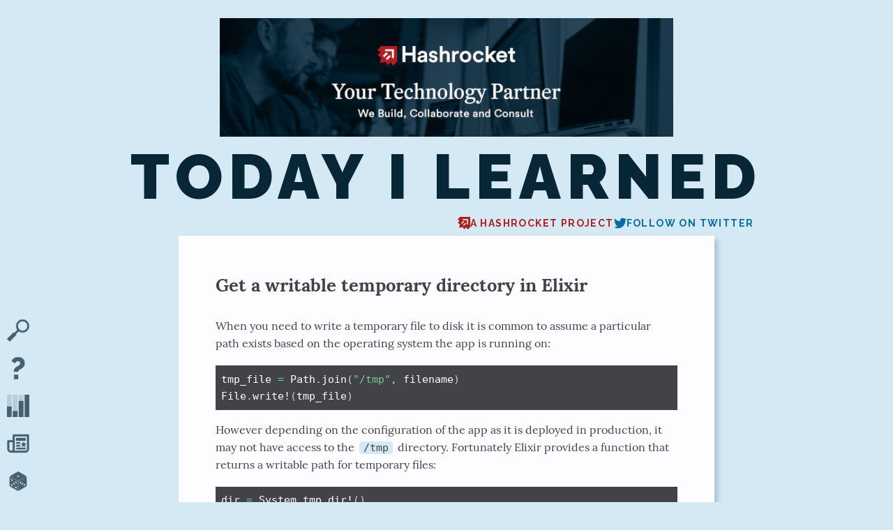

--- FILE ---
content_type: text/html; charset=utf-8
request_url: https://til.hashrocket.com/posts/8rkl48vqmc-get-a-writable-temporary-directory-in-elixir
body_size: 3801
content:
<!DOCTYPE html>
<html lang="en">
  <head>
    <meta charset="utf-8">
    <meta http-equiv="X-UA-Compatible" content="IE=edge">
    <meta name="viewport" content="width=device-width, initial-scale=1.0">
    <meta name="csrf-token" content="WiMjETsCBVJIZwg4KWcvHSgLBAEWHXoBbjvTb463eRqlgVl_GGwnoXHh">
<title data-suffix=" - Today I Learned">
  Get a writable temporary directory in Elixir
 - Today I Learned</title>
    <link phx-track-static rel="stylesheet" href="/assets/app-0935e93bc6eed450a0d064ba33f724b6.css?vsn=d">
    <script defer phx-track-static type="text/javascript" src="/assets/app-0a3a7aaf3790ac3ce75e4e183c3a2e68.js?vsn=d"></script>


    <meta itemprop="name" content="Today I Learned">
    <meta itemprop="brand" content="Today I Learned">
    <meta itemprop="description" content="TIL is an open-source project by Hashrocket that exists to catalogue the sharing &amp; accumulation of knowledge as it happens day-to-day.">

    <script type="application/ld+json">
{"@context":"http://schema.org","@type":"BlogPosting","articleSection":"elixir","author":{"@type":"Person","name":"doriankarter","sameAs":["https://twitter.com/dorian_escplan"],"url":"http://til.hashrocket.com/authors/doriankarter"},"dateModified":"2024-11-03","datePublished":"2019-08-20","headline":"Get a writable temporary directory in Elixir","image":"https://dys2hbvla0n8j.cloudfront.net/images/til-logo-512x512-2d14030e88df6555ab416ebf1c198e1f.png?vsn=d","mainEntityOfPage":"http://til.hashrocket.com/posts/8rkl48vqmc-get-a-writable-temporary-directory-in-elixir","publisher":{"@context":"http://schema.org","@type":"Organization","address":{"@type":"PostalAddress","addressCountry":"US","addressLocality":"Jacksonville Beach","addressRegion":"FL","postalCode":"32250","streetAddress":"320 1st St. N #714"},"brand":{"@type":"Brand","logo":"https://hashrocket.com/hashrocket_logo.svg","name":"Hashrocket","url":"https://hashrocket.com"},"duns":"015835393","founder":{"@type":"Person","jobTitle":"CEO","name":"Marian Phelan","url":"http://marianphelan.com"},"foundingDate":"2008-01-22","image":"https://hashrocket.com/hashrocket_logo.svg","logo":"https://hashrocket.com/hashrocket_logo.svg","name":"Hashrocket","sameAs":["https://clutch.co/profile/hashrocket","https://coderwall.com/team/hashrocket","https://dribbble.com/hashrocket","https://www.facebook.com/hashrocket","https://github.com/hashrocket","https://plus.google.com/+hashrocket","https://www.linkedin.com/company/hashrocket","https://twitter.com/hashrocket","https://www.youtube.com/hashrocket","https://vimeo.com/hashrocket"],"telephone":"1-904-339-7047","url":"https://hashrocket.com"}}
    </script>

    <meta name="author" content="Hashrocket">
    <meta name="description" content="TIL is an open-source project by Hashrocket that exists to catalogue the sharing &amp; accumulation of knowledge as it happens day-to-day.">
    <meta name="format-detection" content="telephone=no">
    <meta name="image" property="og:image" content="https://dys2hbvla0n8j.cloudfront.net/images/elixir_twitter_card.png">

    <meta property="og:description" content="TIL is an open-source project by Hashrocket that exists to catalogue the sharing &amp; accumulation of knowledge as it happens day-to-day.">
    <meta property="og:title" content="Today I Learned">
    <meta property="og:type" content="website">
    <meta property="og:url" content="https://til.hashrocket.com">

    <meta name="twitter:card" content="summary_large_image">
    <meta name="twitter:creator" content="@hashrockettil">
    <meta name="twitter:description" content="When you need to write a temporary file to disk it is common to assume a particular path exists based on the operating system the app is running on:">
    <meta name="twitter:image" content="https://dys2hbvla0n8j.cloudfront.net/images/elixir_twitter_card.png">
    <meta name="twitter:site" content="@hashrockettil">
    <meta name="twitter:title" content="Today I Learned: Get a writable temporary directory in Elixir">

    <link href='//fonts.googleapis.com/css?family=Raleway:700,900&display=swap' rel='stylesheet' type='text/css'>
    <link rel="alternate" type="application/rss+xml" title="Today I Learned" href="/rss">

    <link rel="stylesheet" href="//cdnjs.cloudflare.com/ajax/libs/highlight.js/9.12.0/styles/atom-one-dark.min.css">

      <link rel="canonical" href="https://til.hashrocket.com/posts/8rkl48vqmc-get-a-writable-temporary-directory-in-elixir">

    <link rel="manifest" href="/manifest.json">

      <script async src="/pixel"></script>

  </head>

  <body>

<nav class="site_nav">
  <ul>
    <li class="site_nav__search">
<a class="site_nav__link" href="#">
<svg aria-labelledby="title" class="icon icon-search icon-large"><title lang="en">Search</title><use href="/images/icons-c2ddae4348712649a16be196876ebe73.svg?vsn=d#search"></use></svg>
</a>
      <div class="site_nav__toggle">
<form action="/" method="get">
          <input type="search" name="q" id="q" aria-label="Search">
<button type="submit">Search</button>
</form>
      </div>
    </li>
    <li class="site_nav__about">
<a aria-label="About TIL" class="site_nav__link" href="#">
<svg aria-labelledby="title" class="icon icon-help icon-large"><title lang="en">About TIL</title><use href="/images/icons-c2ddae4348712649a16be196876ebe73.svg?vsn=d#help"></use></svg>
</a>
      <div class="site_nav__toggle">
        <div class="copy">
          Today I Learned is an open-source project by
          <a href="https://hashrocket.com">
            Hashrocket
          </a>
          that exists to catalogue the sharing & accumulation of knowledge
          as it happens day-to-day. Posts have a 200-word limit, and
          posting is open to any Rocketeer as well as selected friends of
          Hashrocket. We hope you enjoy learning along with us.
          <ul class="social">
            <li>
<a class="social_twitter" href="https://twitter.com/hashrockettil">
<svg aria-labelledby="title" class="icon icon-twitter icon-medium"><title lang="en">twitter</title><use href="/images/icons-c2ddae4348712649a16be196876ebe73.svg?vsn=d#twitter"></use></svg>
/hashrockettil
</a>
            </li>
            <li>
<a class="social_github" href="https://github.com/hashrocket/tilex">
<svg aria-labelledby="title" class="icon icon-github icon-medium"><title lang="en">github</title><use href="/images/icons-c2ddae4348712649a16be196876ebe73.svg?vsn=d#github"></use></svg>
                /hashrocket/tilex
</a>
            </li>
          </ul>
        </div>
      </div>
    </li>
    <li>
<a class="site_nav__link" href="/statistics">
<svg aria-labelledby="title" class="icon icon-stats icon-large"><title lang="en">Statistics</title><use href="/images/icons-c2ddae4348712649a16be196876ebe73.svg?vsn=d#stats"></use></svg>
</a>
    </li>
    <li>
<a class="site_nav__link" href="https://hashrocket.com/#newsletter-subscribe-form">
<svg aria-labelledby="title" class="icon icon-newsletter icon-large"><title lang="en">Newsletter</title><use href="/images/icons-c2ddae4348712649a16be196876ebe73.svg?vsn=d#newsletter"></use></svg>
</a>
    </li>
    <li>
<a class="site_nav__link" href="/random" rel="nofollow">
<svg aria-labelledby="title" class="icon icon-surprise icon-large"><title lang="en">Surprise Me</title><use href="/images/icons-c2ddae4348712649a16be196876ebe73.svg?vsn=d#surprise"></use></svg>
</a>
    </li>

  </ul>
</nav>

    <header class="site_head">

        <div class="banner_image">
          <a href="https://hashrocket.com/?utm_source=til&amp;utm_medium=banner&amp;utm_campaign=til-to-hashrocket">
            <img src="https://i.imgur.com/orUJjqp.png" alt="Hashrocket - Your Technology Partner">
          </a>
        </div>

      <div>
        <h1><a href="/">Today I Learned</a></h1>
        <h2>
          <a href="https://hashrocket.com" class="hr">
<svg aria-labelledby="title" class="icon icon-hashrocket icon-small"><title lang="en">hashrocket</title><use href="/images/icons-c2ddae4348712649a16be196876ebe73.svg?vsn=d#hashrocket"></use></svg>
            A Hashrocket project
          </a>
          <a href="https://twitter.com/hashrockettil" class="twitter">
<svg aria-labelledby="title" class="icon icon-twitter icon-small"><title lang="en">twitter</title><use href="/images/icons-c2ddae4348712649a16be196876ebe73.svg?vsn=d#twitter"></use></svg>
            Follow on Twitter
          </a>
        </h2>
      </div>
    </header>
<main class="container has-banner">
  <div id="flash">

  </div>
  <p class="alert alert-danger" role="alert"></p>
<article class="post">
  <section>

    <div class="post__content copy">
      <h1>
<a href="/posts/8rkl48vqmc-get-a-writable-temporary-directory-in-elixir">Get a writable temporary directory in Elixir</a>
      </h1>
<p>
When you need to write a temporary file to disk it is common to assume a particular path exists based on the operating system the app is running on:</p>
<pre><code class="elixir language-elixir">tmp_file = Path.join("/tmp", filename)
File.write!(tmp_file)</code></pre>
<p>
However depending on the configuration of the app as it is deployed in production, it may not have access to the <code class="inline">/tmp</code> directory. Fortunately Elixir provides a function that returns a writable path for temporary files:</p>
<pre><code class="elixir language-elixir">dir = System.tmp_dir!()
tmp_file = Path.join(dir, filename)
File.write!(tmp_file)</code></pre>
<p>
From <a href="https://hexdocs.pm/elixir/System.html#tmp_dir/0">the docs</a> (<code class="inline">h System.tmp_dir</code>):</p>
<pre><code>Writable temporary directory.

Returns a writable temporary directory. Searches for directories in the following order:

    1. the directory named by the TMPDIR environment variable
    2. the directory named by the TEMP environment variable
    3. the directory named by the TMP environment variable
    4. C:\TMP on Windows or /tmp on Unix
    5. as a last resort, the current working directory

Returns nil if none of the above are writable.</code></pre>
<p>
I prefer to use the "bang" version <code class="inline">System.tmp_dir!</code> described as:</p>
<blockquote>
  <p>
Same as <code class="inline">tmp_dir/0</code> but raises <code class="inline">RuntimeError</code> instead of returning <code class="inline">nil</code> if no temp dir is set.  </p>
</blockquote>
<p>
On my machine it returns something like this:</p>
<pre><code class="elixir language-elixir">"/var/folders/66/dj7rwns53vn4db4_1npvqtrh0000gn/T/"</code></pre>

        <a href='http://twitter.com/share'
           class='twitter-share-button'
           data-text= "Today I learned: Get a writable temporary directory in Elixir"
           data-via= "dorian_escplan"
           data-hashtags= "myelixirstatus"
           data-url= "http://til.hashrocket.com/posts/8rkl48vqmc-get-a-writable-temporary-directory-in-elixir">
          Tweet
        </a>

      <footer>
        <p class="byline">
<a href="/authors/doriankarter">doriankarter</a>
          <br/>
          <time datetime="2019-08-20T22:28:57Z">
<a class="post__permalink" href="/posts/8rkl48vqmc-get-a-writable-temporary-directory-in-elixir">August 20, 2019</a>
          </time>
        </p>
      </footer>
    </div>
    <aside>
      <ul>
        <li>
<a class="post__tag-link" href="/elixir">#elixir</a>
        </li>
        <li>
<a class="post__permalink" href="/posts/8rkl48vqmc-get-a-writable-temporary-directory-in-elixir">permalink</a>
        </li>
        <li>
<a class="post__raw-link" href="/posts/8rkl48vqmc-get-a-writable-temporary-directory-in-elixir.md">raw</a>
        </li>

        <li>
<a class="js-like-action post__like-link" href="#" id="8rkl48vqmc">
            <span class="post__like-heart"><svg aria-labelledby="title" class="icon icon-heart icon-small"><title lang="en">likes</title><use href="/images/icons-c2ddae4348712649a16be196876ebe73.svg?vsn=d#heart"></use></svg></span>
            <span class="post__like-count">13</span>
</a>
        </li>
      </ul>
    </aside>
  </section>
</article>

<div class="post-cta">
<a href="/elixir">
    See More #elixir TILs
</a>
</div>

  <div class="more-info">
Looking for help? At <a href="https://hashrocket.com/elixir">Hashrocket</a>, we
<span style="font-style: normal">💜</span> Elixir! From our many Elixir client
projects, to sponsoring the <a href="http://chicagoelixir.com/">Chicago Elixir
Meetup</a>, to the source code for <a
href="https://github.com/hashrocket/tilex">this application</a>, we are
invested in this community. <a href="https://hashrocket.com/contact-us">Contact
us</a> today to talk about your Elixir project.

  </div>

</main>
    <script>
      window.Tilex = window.Tilex || {};
      window.Tilex.clientConfig = {
        editor: '',
        imgurApiKey: '',
      };
    </script>

      <script>
        (function(i, s, o, g, r, a, m) {
          i['GoogleAnalyticsObject'] = r;
          (i[r] =
            i[r] ||
            function() {
              (i[r].q = i[r].q || []).push(arguments);
            }), (i[r].l = 1 * new Date());
          (a = s.createElement(o)), (m = s.getElementsByTagName(o)[0]);
          a.async = 1;
          a.src = g;
          m.parentNode.insertBefore(a, m);
        })(
          window,
          document,
          'script',
          'https://www.google-analytics.com/analytics.js',
          'ga'
        );

        ga('create', 'UA-7742210-14', 'auto');
        ga('send', 'pageview');
      </script>

  </body>
</html>

--- FILE ---
content_type: text/plain
request_url: https://www.google-analytics.com/j/collect?v=1&_v=j102&a=1898891073&t=pageview&_s=1&dl=https%3A%2F%2Ftil.hashrocket.com%2Fposts%2F8rkl48vqmc-get-a-writable-temporary-directory-in-elixir&ul=en-us%40posix&dt=Get%20a%20writable%20temporary%20directory%20in%20Elixir%20-%20Today%20I%20Learned&sr=1280x720&vp=1280x720&_u=IEBAAEABAAAAACAAI~&jid=1795110369&gjid=1896391125&cid=847924841.1769013924&tid=UA-7742210-14&_gid=1662060181.1769013924&_r=1&_slc=1&z=956983718
body_size: -451
content:
2,cG-SWW4V703KP